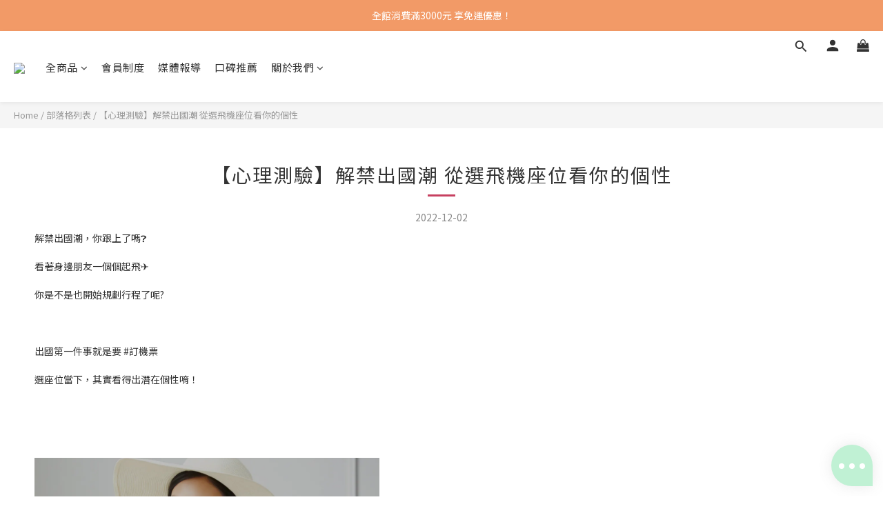

--- FILE ---
content_type: application/javascript
request_url: https://cdn.shoplineapp.com/packs/js/shared~f77e5e04-b694f51c14b75a46fdfa.chunk.js
body_size: 10484
content:
(window.webpackJsonp=window.webpackJsonp||[]).push([["shared~f77e5e04"],{"/GqU":function(t,r,n){"use strict";var e=n("RK3t"),o=n("HYAF");t.exports=function(t){return e(o(t))}},"/b8u":function(t,r,n){"use strict";var e=n("BPiQ");t.exports=e&&!Symbol.sham&&"symbol"==typeof Symbol.iterator},"07d7":function(t,r,n){"use strict";var e=n("AO7/"),o=n("yy0I"),i=n("sEFX");e||o(Object.prototype,"toString",i,{unsafe:!0})},"0BK2":function(t,r,n){"use strict";t.exports={}},"0Dky":function(t,r,n){"use strict";t.exports=function(t){try{return!!t()}catch(r){return!0}}},"0GbY":function(t,r,n){"use strict";var e=n("z+kr"),o=n("Fib7");t.exports=function(t,r){return arguments.length<2?(n=e[t],o(n)?n:void 0):e[t]&&e[t][r];var n}},"0eef":function(t,r,n){"use strict";var e={}.propertyIsEnumerable,o=Object.getOwnPropertyDescriptor,i=o&&!e.call({1:2},1);r.f=i?function(t){var r=o(this,t);return!!r&&r.enumerable}:e},"0rvr":function(t,r,n){"use strict";var e=n("coJu"),o=n("hh1v"),i=n("HYAF"),u=n("O741");t.exports=Object.setPrototypeOf||("__proto__"in{}?function(){var t,r=!1,n={};try{(t=e(Object.prototype,"__proto__","set"))(n,[]),r=n instanceof Array}catch(c){}return function(n,e){return i(n),u(e),o(n)?(r?t(n,e):n.__proto__=e,n):n}}():void 0)},"1E5z":function(t,r,n){"use strict";var e=n("m/L8").f,o=n("Gi26"),i=n("tiKp")("toStringTag");t.exports=function(t,r,n){t&&!n&&(t=t.prototype),t&&!o(t,i)&&e(t,i,{configurable:!0,value:r})}},"1tal":function(t,r,n){"use strict";var e=TypeError;t.exports=function(t,r){if(t<r)throw new e("Not enough arguments");return t}},"2bX/":function(t,r,n){"use strict";var e=n("0GbY"),o=n("Fib7"),i=n("OpvP"),u=n("/b8u"),c=Object;t.exports=u?function(t){return"symbol"==typeof t}:function(t){var r=e("Symbol");return o(r)&&i(r.prototype,c(t))}},"2fXf":function(t,r,n){"use strict";var e=n("I+eb"),o=n("z+kr"),i=n("xluM"),u=n("4zBA"),c=n("xDBR"),s=n("g6v/"),f=n("BPiQ"),a=n("0Dky"),p=n("Gi26"),v=n("OpvP"),l=n("glrk"),y=n("/GqU"),b=n("oEtG"),g=n("V37c"),h=n("XGwC"),d=n("fHMY"),m=n("33Wh"),x=n("JBy8"),w=n("BX/b"),S=n("dBg+"),O=n("Bs8V"),I=n("m/L8"),E=n("N+g0"),j=n("0eef"),k=n("yy0I"),F=n("7dAM"),B=n("VpIT"),A=n("93I0"),P=n("0BK2"),z=n("kOOl"),N=n("tiKp"),T=n("5Tg+"),G=n("4GWN"),D=n("V7lt"),W=n("1E5z"),R=n("afO8"),V=n("tycR").forEach,C=A("hidden"),K="Symbol",M="prototype",Y=R.set,L=R.getterFor(K),Q=Object[M],_=o.Symbol,J=_&&_[M],X=o.RangeError,q=o.TypeError,U=o.QObject,H=O.f,$=I.f,Z=w.f,tt=j.f,rt=u([].push),nt=B("symbols"),et=B("op-symbols"),ot=B("wks"),it=!U||!U[M]||!U[M].findChild,ut=function(t,r,n){var e=H(Q,r);e&&delete Q[r],$(t,r,n),e&&t!==Q&&$(Q,r,e)},ct=s&&a((function(){return 7!==d($({},"a",{get:function(){return $(this,"a",{value:7}).a}})).a}))?ut:$,st=function(t,r){var n=nt[t]=d(J);return Y(n,{type:K,tag:t,description:r}),s||(n.description=r),n},ft=function(t,r,n){t===Q&&ft(et,r,n),l(t);var e=b(r);return l(n),p(nt,e)?(n.enumerable?(p(t,C)&&t[C][e]&&(t[C][e]=!1),n=d(n,{enumerable:h(0,!1)})):(p(t,C)||$(t,C,h(1,d(null))),t[C][e]=!0),ct(t,e,n)):$(t,e,n)},at=function(t,r){l(t);var n=y(r),e=m(n).concat(yt(n));return V(e,(function(r){s&&!i(pt,n,r)||ft(t,r,n[r])})),t},pt=function(t){var r=b(t),n=i(tt,this,r);return!(this===Q&&p(nt,r)&&!p(et,r))&&(!(n||!p(this,r)||!p(nt,r)||p(this,C)&&this[C][r])||n)},vt=function(t,r){var n=y(t),e=b(r);if(n!==Q||!p(nt,e)||p(et,e)){var o=H(n,e);return!o||!p(nt,e)||p(n,C)&&n[C][e]||(o.enumerable=!0),o}},lt=function(t){var r=Z(y(t)),n=[];return V(r,(function(t){p(nt,t)||p(P,t)||rt(n,t)})),n},yt=function(t){var r=t===Q,n=Z(r?et:y(t)),e=[];return V(n,(function(t){!p(nt,t)||r&&!p(Q,t)||rt(e,nt[t])})),e};f||(_=function(){if(v(J,this))throw new q("Symbol is not a constructor");var t=arguments.length&&void 0!==arguments[0]?g(arguments[0]):void 0,r=z(t),n=function(t){var e=void 0===this?o:this;e===Q&&i(n,et,t),p(e,C)&&p(e[C],r)&&(e[C][r]=!1);var u=h(1,t);try{ct(e,r,u)}catch(c){if(!(c instanceof X))throw c;ut(e,r,u)}};return s&&it&&ct(Q,r,{configurable:!0,set:n}),st(r,t)},k(J=_[M],"toString",(function(){return L(this).tag})),k(_,"withoutSetter",(function(t){return st(z(t),t)})),j.f=pt,I.f=ft,E.f=at,O.f=vt,x.f=w.f=lt,S.f=yt,T.f=function(t){return st(N(t),t)},s&&(F(J,"description",{configurable:!0,get:function(){return L(this).description}}),c||k(Q,"propertyIsEnumerable",pt,{unsafe:!0}))),e({global:!0,constructor:!0,wrap:!0,forced:!f,sham:!f},{Symbol:_}),V(m(ot),(function(t){G(t)})),e({target:K,stat:!0,forced:!f},{useSetter:function(){it=!0},useSimple:function(){it=!1}}),e({target:"Object",stat:!0,forced:!f,sham:!s},{create:function(t,r){return void 0===r?d(t):at(d(t),r)},defineProperty:ft,defineProperties:at,getOwnPropertyDescriptor:vt}),e({target:"Object",stat:!0,forced:!f},{getOwnPropertyNames:lt}),D(),W(_,K),P[C]=!0},"33Wh":function(t,r,n){"use strict";var e=n("yoRg"),o=n("eDl+");t.exports=Object.keys||function(t){return e(t,o)}},"3Eq5":function(t,r,n){"use strict";var e=n("We1y"),o=n("cjT7");t.exports=function(t,r){var n=t[r];return o(n)?void 0:e(n)}},"4Brf":function(t,r,n){"use strict";var e=n("I+eb"),o=n("g6v/"),i=n("z+kr"),u=n("4zBA"),c=n("Gi26"),s=n("Fib7"),f=n("OpvP"),a=n("V37c"),p=n("7dAM"),v=n("6JNq"),l=i.Symbol,y=l&&l.prototype;if(o&&s(l)&&(!("description"in y)||void 0!==l().description)){var b={},g=function(){var t=arguments.length<1||void 0===arguments[0]?void 0:a(arguments[0]),r=f(y,this)?new l(t):void 0===t?l():l(t);return""===t&&(b[r]=!0),r};v(g,l),g.prototype=y,y.constructor=g;var h="Symbol(description detection)"===String(l("description detection")),d=u(y.valueOf),m=u(y.toString),x=/^Symbol\((.*)\)[^)]+$/,w=u("".replace),S=u("".slice);p(y,"description",{configurable:!0,get:function(){var t=d(this);if(c(b,t))return"";var r=m(t),n=h?S(r,7,-1):w(r,x,"$1");return""===n?void 0:n}}),e({global:!0,constructor:!0,forced:!0},{Symbol:g})}},"4GWN":function(t,r,n){"use strict";var e=n("Qo9l"),o=n("Gi26"),i=n("5Tg+"),u=n("m/L8").f;t.exports=function(t){var r=e.Symbol||(e.Symbol={});o(r,t)||u(r,t,{value:i.f(t)})}},"4mfi":function(t,r,n){"use strict";var e=n("4zBA"),o=n("6LWA"),i=n("Fib7"),u=n("xrYK"),c=n("V37c"),s=e([].push);t.exports=function(t){if(i(t))return t;if(o(t)){for(var r=t.length,n=[],e=0;e<r;e++){var f=t[e];"string"==typeof f?s(n,f):"number"!=typeof f&&"Number"!==u(f)&&"String"!==u(f)||s(n,c(f))}var a=n.length,p=!0;return function(t,r){if(p)return p=!1,r;if(o(this))return r;for(var e=0;e<a;e++)if(n[e]===t)return r}}}},"4zBA":function(t,r,n){"use strict";var e=n("QNWe"),o=Function.prototype,i=o.call,u=e&&o.bind.bind(i,i);t.exports=e?u:function(t){return function(){return i.apply(t,arguments)}}},"5Tg+":function(t,r,n){"use strict";var e=n("tiKp");r.f=e},"6JNq":function(t,r,n){"use strict";var e=n("Gi26"),o=n("Vu81"),i=n("Bs8V"),u=n("m/L8");t.exports=function(t,r,n){for(var c=o(r),s=u.f,f=i.f,a=0;a<c.length;a++){var p=c[a];e(t,p)||n&&e(n,p)||s(t,p,f(r,p))}}},"6LWA":function(t,r,n){"use strict";var e=n("xrYK");t.exports=Array.isArray||function(t){return"Array"===e(t)}},"6cQw":function(t,r,n){"use strict";var e=n("I+eb"),o=n("0GbY"),i=n("K6Rb"),u=n("xluM"),c=n("4zBA"),s=n("0Dky"),f=n("Fib7"),a=n("2bX/"),p=n("82ph"),v=n("4mfi"),l=n("BPiQ"),y=String,b=o("JSON","stringify"),g=c(/./.exec),h=c("".charAt),d=c("".charCodeAt),m=c("".replace),x=c(1..toString),w=/[\uD800-\uDFFF]/g,S=/^[\uD800-\uDBFF]$/,O=/^[\uDC00-\uDFFF]$/,I=!l||s((function(){var t=o("Symbol")("stringify detection");return"[null]"!==b([t])||"{}"!==b({a:t})||"{}"!==b(Object(t))})),E=s((function(){return'"\\udf06\\ud834"'!==b("\udf06\ud834")||'"\\udead"'!==b("\udead")})),j=function(t,r){var n=p(arguments),e=v(r);if(f(e)||void 0!==t&&!a(t))return n[1]=function(t,r){if(f(e)&&(r=u(e,this,y(t),r)),!a(r))return r},i(b,null,n)},k=function(t,r,n){var e=h(n,r-1),o=h(n,r+1);return g(S,t)&&!g(O,o)||g(O,t)&&!g(S,e)?"\\u"+x(d(t,0),16):t};b&&e({target:"JSON",stat:!0,arity:3,forced:I||E},{stringify:function(t,r,n){var e=p(arguments),o=i(I?j:b,null,e);return E&&"string"==typeof o?m(o,w,k):o}})},"7+zs":function(t,r,n){"use strict";var e=n("Gi26"),o=n("yy0I"),i=n("UesL"),u=n("tiKp")("toPrimitive"),c=Date.prototype;e(c,u)||o(c,u,i)},"7dAM":function(t,r,n){"use strict";var e=n("E9LY"),o=n("m/L8");t.exports=function(t,r,n){return n.get&&e(n.get,r,{getter:!0}),n.set&&e(n.set,r,{setter:!0}),o.f(t,r,n)}},"82ph":function(t,r,n){"use strict";var e=n("4zBA");t.exports=e([].slice)},"93I0":function(t,r,n){"use strict";var e=n("VpIT"),o=n("kOOl"),i=e("keys");t.exports=function(t){return i[t]||(i[t]=o(t))}},"9d/t":function(t,r,n){"use strict";var e=n("AO7/"),o=n("Fib7"),i=n("xrYK"),u=n("tiKp")("toStringTag"),c=Object,s="Arguments"===i(function(){return arguments}());t.exports=e?i:function(t){var r,n,e;return void 0===t?"Undefined":null===t?"Null":"string"==typeof(n=function(t,r){try{return t[r]}catch(n){}}(r=c(t),u))?n:s?i(r):"Object"===(e=i(r))&&o(r.callee)?"Arguments":e}},A2ZE:function(t,r,n){"use strict";var e=n("RiVN"),o=n("We1y"),i=n("QNWe"),u=e(e.bind);t.exports=function(t,r){return o(t),void 0===r?t:i?u(t,r):function(){return t.apply(r,arguments)}}},"AO7/":function(t,r,n){"use strict";var e={};e[n("tiKp")("toStringTag")]="z",t.exports="[object z]"===String(e)},"B/qT":function(t,r,n){"use strict";var e=n("UMSQ");t.exports=function(t){return e(t.length)}},BPiQ:function(t,r,n){"use strict";var e=n("EhIz"),o=n("0Dky"),i=n("z+kr").String;t.exports=!!Object.getOwnPropertySymbols&&!o((function(){var t=Symbol("symbol detection");return!i(t)||!(Object(t)instanceof Symbol)||!Symbol.sham&&e&&e<41}))},"BX/b":function(t,r,n){"use strict";var e=n("xrYK"),o=n("/GqU"),i=n("JBy8").f,u=n("82ph"),c="object"==typeof window&&window&&Object.getOwnPropertyNames?Object.getOwnPropertyNames(window):[];t.exports.f=function(t){return c&&"Window"===e(t)?function(t){try{return i(t)}catch(r){return u(c)}}(t):i(o(t))}},Bs8V:function(t,r,n){"use strict";var e=n("g6v/"),o=n("xluM"),i=n("0eef"),u=n("XGwC"),c=n("/GqU"),s=n("oEtG"),f=n("Gi26"),a=n("DPsx"),p=Object.getOwnPropertyDescriptor;r.f=e?p:function(t,r){if(t=c(t),r=s(r),a)try{return p(t,r)}catch(n){}if(f(t,r))return u(!o(i.f,t,r),t[r])}},C0Ia:function(t,r,n){"use strict";var e=n("6LWA"),o=n("aO6C"),i=n("hh1v"),u=n("tiKp")("species"),c=Array;t.exports=function(t){var r;return e(t)&&(r=t.constructor,(o(r)&&(r===c||e(r.prototype))||i(r)&&null===(r=r[u]))&&(r=void 0)),void 0===r?c:r}},C0Od:function(t,r,n){"use strict";var e=n("BPiQ");t.exports=e&&!!Symbol.for&&!!Symbol.keyFor},DPsx:function(t,r,n){"use strict";var e=n("g6v/"),o=n("0Dky"),i=n("zBJ4");t.exports=!e&&!o((function(){return 7!==Object.defineProperty(i("div"),"a",{get:function(){return 7}}).a}))},DVFp:function(t,r,n){"use strict";var e=String;t.exports=function(t){try{return e(t)}catch(r){return"Object"}}},E9LY:function(t,r,n){"use strict";var e=n("4zBA"),o=n("0Dky"),i=n("Fib7"),u=n("Gi26"),c=n("g6v/"),s=n("Xnc8").CONFIGURABLE,f=n("iSVu"),a=n("afO8"),p=a.enforce,v=a.get,l=String,y=Object.defineProperty,b=e("".slice),g=e("".replace),h=e([].join),d=c&&!o((function(){return 8!==y((function(){}),"length",{value:8}).length})),m=String(String).split("String"),x=t.exports=function(t,r,n){"Symbol("===b(l(r),0,7)&&(r="["+g(l(r),/^Symbol\(([^)]*)\).*$/,"$1")+"]"),n&&n.getter&&(r="get "+r),n&&n.setter&&(r="set "+r),(!u(t,"name")||s&&t.name!==r)&&(c?y(t,"name",{value:r,configurable:!0}):t.name=r),d&&n&&u(n,"arity")&&t.length!==n.arity&&y(t,"length",{value:n.arity});try{n&&u(n,"constructor")&&n.constructor?c&&y(t,"prototype",{writable:!1}):t.prototype&&(t.prototype=void 0)}catch(o){}var e=p(t);return u(e,"source")||(e.source=h(m,"string"==typeof r?r:"")),t};Function.prototype.toString=x((function(){return i(this)&&v(this).source||f(this)}),"toString")},EhIz:function(t,r,n){"use strict";var e,o,i=n("z+kr"),u=n("tdvT"),c=i.process,s=i.Deno,f=c&&c.versions||s&&s.version,a=f&&f.v8;a&&(o=(e=a.split("."))[0]>0&&e[0]<4?1:+(e[0]+e[1])),!o&&u&&(!(e=u.match(/Edge\/(\d+)/))||e[1]>=74)&&(e=u.match(/Chrome\/(\d+)/))&&(o=+e[1]),t.exports=o},F4ds:function(t,r,n){"use strict";var e=n("hh1v");t.exports=function(t){return e(t)||null===t}},Fib7:function(t,r,n){"use strict";var e="object"==typeof document&&document.all;t.exports="undefined"==typeof e&&void 0!==e?function(t){return"function"==typeof t||t===e}:function(t){return"function"==typeof t}},"G+Rx":function(t,r,n){"use strict";var e=n("0GbY");t.exports=e("document","documentElement")},Gi26:function(t,r,n){"use strict";var e=n("4zBA"),o=n("ewvW"),i=e({}.hasOwnProperty);t.exports=Object.hasOwn||function(t,r){return i(o(t),r)}},HYAF:function(t,r,n){"use strict";var e=n("cjT7"),o=TypeError;t.exports=function(t){if(e(t))throw new o("Can't call method on "+t);return t}},Hd5f:function(t,r,n){"use strict";var e=n("0Dky"),o=n("tiKp"),i=n("EhIz"),u=o("species");t.exports=function(t){return i>=51||!e((function(){var r=[];return(r.constructor={})[u]=function(){return{foo:1}},1!==r[t](Boolean).foo}))}},"I+eb":function(t,r,n){"use strict";var e=n("z+kr"),o=n("Bs8V").f,i=n("kRJp"),u=n("yy0I"),c=n("Y3Q8"),s=n("6JNq"),f=n("lMq5");t.exports=function(t,r){var n,a,p,v,l,y=t.target,b=t.global,g=t.stat;if(n=b?e:g?e[y]||c(y,{}):e[y]&&e[y].prototype)for(a in r){if(v=r[a],p=t.dontCallGetSet?(l=o(n,a))&&l.value:n[a],!f(b?a:y+(g?".":"#")+a,t.forced)&&void 0!==p){if(typeof v==typeof p)continue;s(v,p)}(t.sham||p&&p.sham)&&i(v,"sham",!0),u(n,a,v,t)}}},I8vh:function(t,r,n){"use strict";var e=n("WSbT"),o=Math.max,i=Math.min;t.exports=function(t,r){var n=e(t);return n<0?o(n+r,0):i(n,r)}},JBy8:function(t,r,n){"use strict";var e=n("yoRg"),o=n("eDl+").concat("length","prototype");r.f=Object.getOwnPropertyNames||function(t){return e(t,o)}},K6Rb:function(t,r,n){"use strict";var e=n("QNWe"),o=Function.prototype,i=o.apply,u=o.call;t.exports="object"==typeof Reflect&&Reflect.apply||(e?u.bind(i):function(){return u.apply(i,arguments)})},"N+g0":function(t,r,n){"use strict";var e=n("g6v/"),o=n("rtlb"),i=n("m/L8"),u=n("glrk"),c=n("/GqU"),s=n("33Wh");r.f=e&&!o?Object.defineProperties:function(t,r){u(t);for(var n,e=c(r),o=s(r),f=o.length,a=0;f>a;)i.f(t,n=o[a++],e[n]);return t}},NRFe:function(t,r,n){"use strict";var e=TypeError;t.exports=function(t){if(t>9007199254740991)throw e("Maximum allowed index exceeded");return t}},O741:function(t,r,n){"use strict";var e=n("F4ds"),o=String,i=TypeError;t.exports=function(t){if(e(t))return t;throw new i("Can't set "+o(t)+" as a prototype")}},OpvP:function(t,r,n){"use strict";var e=n("4zBA");t.exports=e({}.isPrototypeOf)},QIpd:function(t,r,n){"use strict";var e=n("4zBA");t.exports=e(1..valueOf)},QNWe:function(t,r,n){"use strict";var e=n("0Dky");t.exports=!e((function(){var t=function(){}.bind();return"function"!=typeof t||t.hasOwnProperty("prototype")}))},Qo9l:function(t,r,n){"use strict";var e=n("z+kr");t.exports=e},RK3t:function(t,r,n){"use strict";var e=n("4zBA"),o=n("0Dky"),i=n("xrYK"),u=Object,c=e("".split);t.exports=o((function(){return!u("z").propertyIsEnumerable(0)}))?function(t){return"String"===i(t)?c(t,""):u(t)}:u},RNIs:function(t,r,n){"use strict";var e=n("tiKp"),o=n("fHMY"),i=n("m/L8").f,u=e("unscopables"),c=Array.prototype;void 0===c[u]&&i(c,u,{configurable:!0,value:o(null)}),t.exports=function(t){c[u][t]=!0}},RiVN:function(t,r,n){"use strict";var e=n("xrYK"),o=n("4zBA");t.exports=function(t){if("Function"===e(t))return o(t)}},SEBh:function(t,r,n){"use strict";var e=n("glrk"),o=n("UIe5"),i=n("cjT7"),u=n("tiKp")("species");t.exports=function(t,r){var n,c=e(t).constructor;return void 0===c||i(n=e(c)[u])?r:o(n)}},SFrS:function(t,r,n){"use strict";var e=n("xluM"),o=n("Fib7"),i=n("hh1v"),u=TypeError;t.exports=function(t,r){var n,c;if("string"===r&&o(n=t.toString)&&!i(c=e(n,t)))return c;if(o(n=t.valueOf)&&!i(c=e(n,t)))return c;if("string"!==r&&o(n=t.toString)&&!i(c=e(n,t)))return c;throw new u("Can't convert object to primitive value")}},TWQb:function(t,r,n){"use strict";var e=n("/GqU"),o=n("I8vh"),i=n("B/qT"),u=function(t){return function(r,n,u){var c=e(r),s=i(c);if(0===s)return!t&&-1;var f,a=o(u,s);if(t&&n!==n){for(;s>a;)if((f=c[a++])!==f)return!0}else for(;s>a;a++)if((t||a in c)&&c[a]===n)return t||a||0;return!t&&-1}};t.exports={includes:u(!0),indexOf:u(!1)}},UIe5:function(t,r,n){"use strict";var e=n("aO6C"),o=n("DVFp"),i=TypeError;t.exports=function(t){if(e(t))return t;throw new i(o(t)+" is not a constructor")}},UMSQ:function(t,r,n){"use strict";var e=n("WSbT"),o=Math.min;t.exports=function(t){var r=e(t);return r>0?o(r,9007199254740991):0}},UesL:function(t,r,n){"use strict";var e=n("glrk"),o=n("SFrS"),i=TypeError;t.exports=function(t){if(e(this),"string"===t||"default"===t)t="string";else if("number"!==t)throw new i("Incorrect hint");return o(this,t)}},V37c:function(t,r,n){"use strict";var e=n("9d/t"),o=String;t.exports=function(t){if("Symbol"===e(t))throw new TypeError("Cannot convert a Symbol value to a string");return o(t)}},V7lt:function(t,r,n){"use strict";var e=n("xluM"),o=n("0GbY"),i=n("tiKp"),u=n("yy0I");t.exports=function(){var t=o("Symbol"),r=t&&t.prototype,n=r&&r.valueOf,c=i("toPrimitive");r&&!r[c]&&u(r,c,(function(t){return e(n,this)}),{arity:1})}},VpIT:function(t,r,n){"use strict";var e=n("xs3f");t.exports=function(t,r){return e[t]||(e[t]=r||{})}},Vu81:function(t,r,n){"use strict";var e=n("0GbY"),o=n("4zBA"),i=n("JBy8"),u=n("dBg+"),c=n("glrk"),s=o([].concat);t.exports=e("Reflect","ownKeys")||function(t){var r=i.f(c(t)),n=u.f;return n?s(r,n(t)):r}},WJkJ:function(t,r,n){"use strict";t.exports="\t\n\v\f\r \xa0\u1680\u2000\u2001\u2002\u2003\u2004\u2005\u2006\u2007\u2008\u2009\u200a\u202f\u205f\u3000\u2028\u2029\ufeff"},WKiH:function(t,r,n){"use strict";var e=n("4zBA"),o=n("HYAF"),i=n("V37c"),u=n("WJkJ"),c=e("".replace),s=RegExp("^["+u+"]+"),f=RegExp("(^|[^"+u+"])["+u+"]+$"),a=function(t){return function(r){var n=i(o(r));return 1&t&&(n=c(n,s,"")),2&t&&(n=c(n,f,"$1")),n}};t.exports={start:a(1),end:a(2),trim:a(3)}},WSbT:function(t,r,n){"use strict";var e=n("tC4l");t.exports=function(t){var r=+t;return r!==r||0===r?0:e(r)}},We1y:function(t,r,n){"use strict";var e=n("Fib7"),o=n("DVFp"),i=TypeError;t.exports=function(t){if(e(t))return t;throw new i(o(t)+" is not a function")}},WkfP:function(t,r,n){"use strict";var e=n("I+eb"),o=n("BPiQ"),i=n("0Dky"),u=n("dBg+"),c=n("ewvW");e({target:"Object",stat:!0,forced:!o||i((function(){u.f(1)}))},{getOwnPropertySymbols:function(t){var r=u.f;return r?r(c(t)):[]}})},XGwC:function(t,r,n){"use strict";t.exports=function(t,r){return{enumerable:!(1&t),configurable:!(2&t),writable:!(4&t),value:r}}},Xnc8:function(t,r,n){"use strict";var e=n("g6v/"),o=n("Gi26"),i=Function.prototype,u=e&&Object.getOwnPropertyDescriptor,c=o(i,"name"),s=c&&"something"===function(){}.name,f=c&&(!e||e&&u(i,"name").configurable);t.exports={EXISTS:c,PROPER:s,CONFIGURABLE:f}},Y3Q8:function(t,r,n){"use strict";var e=n("z+kr"),o=Object.defineProperty;t.exports=function(t,r){try{o(e,t,{value:r,configurable:!0,writable:!0})}catch(n){e[t]=r}return r}},ZfDv:function(t,r,n){"use strict";var e=n("C0Ia");t.exports=function(t,r){return new(e(t))(0===r?0:r)}},aO6C:function(t,r,n){"use strict";var e=n("4zBA"),o=n("0Dky"),i=n("Fib7"),u=n("9d/t"),c=n("0GbY"),s=n("iSVu"),f=function(){},a=c("Reflect","construct"),p=/^\s*(?:class|function)\b/,v=e(p.exec),l=!p.test(f),y=function(t){if(!i(t))return!1;try{return a(f,[],t),!0}catch(r){return!1}},b=function(t){if(!i(t))return!1;switch(u(t)){case"AsyncFunction":case"GeneratorFunction":case"AsyncGeneratorFunction":return!1}try{return l||!!v(p,s(t))}catch(r){return!0}};b.sham=!0,t.exports=!a||o((function(){var t;return y(y.call)||!y(Object)||!y((function(){t=!0}))||t}))?b:y},afO8:function(t,r,n){"use strict";var e,o,i,u=n("zc4i"),c=n("z+kr"),s=n("hh1v"),f=n("kRJp"),a=n("Gi26"),p=n("xs3f"),v=n("93I0"),l=n("0BK2"),y="Object already initialized",b=c.TypeError,g=c.WeakMap;if(u||p.state){var h=p.state||(p.state=new g);h.get=h.get,h.has=h.has,h.set=h.set,e=function(t,r){if(h.has(t))throw new b(y);return r.facade=t,h.set(t,r),r},o=function(t){return h.get(t)||{}},i=function(t){return h.has(t)}}else{var d=v("state");l[d]=!0,e=function(t,r){if(a(t,d))throw new b(y);return r.facade=t,f(t,d,r),r},o=function(t){return a(t,d)?t[d]:{}},i=function(t){return a(t,d)}}t.exports={set:e,get:o,has:i,enforce:function(t){return i(t)?o(t):e(t,{})},getterFor:function(t){return function(r){var n;if(!s(r)||(n=o(r)).type!==t)throw new b("Incompatible receiver, "+t+" required");return n}}}},cVYH:function(t,r,n){"use strict";var e=n("Fib7"),o=n("hh1v"),i=n("0rvr");t.exports=function(t,r,n){var u,c;return i&&e(u=r.constructor)&&u!==n&&o(c=u.prototype)&&c!==n.prototype&&i(t,c),t}},cjT7:function(t,r,n){"use strict";t.exports=function(t){return null===t||void 0===t}},coJu:function(t,r,n){"use strict";var e=n("4zBA"),o=n("We1y");t.exports=function(t,r,n){try{return e(o(Object.getOwnPropertyDescriptor(t,r)[n]))}catch(i){}}},"dBg+":function(t,r,n){"use strict";r.f=Object.getOwnPropertySymbols},"eDl+":function(t,r,n){"use strict";t.exports=["constructor","hasOwnProperty","isPrototypeOf","propertyIsEnumerable","toLocaleString","toString","valueOf"]},ewvW:function(t,r,n){"use strict";var e=n("HYAF"),o=Object;t.exports=function(t){return o(e(t))}},fHMY:function(t,r,n){"use strict";var e,o=n("glrk"),i=n("N+g0"),u=n("eDl+"),c=n("0BK2"),s=n("G+Rx"),f=n("zBJ4"),a=n("93I0"),p="prototype",v="script",l=a("IE_PROTO"),y=function(){},b=function(t){return"<"+v+">"+t+"</"+v+">"},g=function(t){t.write(b("")),t.close();var r=t.parentWindow.Object;return t=null,r},h=function(){try{e=new ActiveXObject("htmlfile")}catch(i){}var t,r,n;h="undefined"!=typeof document?document.domain&&e?g(e):(r=f("iframe"),n="java"+v+":",r.style.display="none",s.appendChild(r),r.src=String(n),(t=r.contentWindow.document).open(),t.write(b("document.F=Object")),t.close(),t.F):g(e);for(var o=u.length;o--;)delete h[p][u[o]];return h()};c[l]=!0,t.exports=Object.create||function(t,r){var n;return null!==t?(y[p]=o(t),n=new y,y[p]=null,n[l]=t):n=h(),void 0===r?n:i.f(n,r)}},"g6v/":function(t,r,n){"use strict";var e=n("0Dky");t.exports=!e((function(){return 7!==Object.defineProperty({},1,{get:function(){return 7}})[1]}))},gXIK:function(t,r,n){"use strict";var e=n("4GWN"),o=n("V7lt");e("toPrimitive"),o()},glrk:function(t,r,n){"use strict";var e=n("hh1v"),o=String,i=TypeError;t.exports=function(t){if(e(t))return t;throw new i(o(t)+" is not an object")}},hBjN:function(t,r,n){"use strict";var e=n("g6v/"),o=n("m/L8"),i=n("XGwC");t.exports=function(t,r,n){e?o.f(t,r,i(0,n)):t[r]=n}},hh1v:function(t,r,n){"use strict";var e=n("Fib7");t.exports=function(t){return"object"==typeof t?null!==t:e(t)}},iSVu:function(t,r,n){"use strict";var e=n("4zBA"),o=n("Fib7"),i=n("xs3f"),u=e(Function.toString);o(i.inspectSource)||(i.inspectSource=function(t){return u(t)}),t.exports=i.inspectSource},kOOl:function(t,r,n){"use strict";var e=n("4zBA"),o=0,i=Math.random(),u=e(1..toString);t.exports=function(t){return"Symbol("+(void 0===t?"":t)+")_"+u(++o+i,36)}},kRJp:function(t,r,n){"use strict";var e=n("g6v/"),o=n("m/L8"),i=n("XGwC");t.exports=e?function(t,r,n){return o.f(t,r,i(1,n))}:function(t,r,n){return t[r]=n,t}},lMq5:function(t,r,n){"use strict";var e=n("0Dky"),o=n("Fib7"),i=/#|\.prototype\./,u=function(t,r){var n=s[c(t)];return n===a||n!==f&&(o(r)?e(r):!!r)},c=u.normalize=function(t){return String(t).replace(i,".").toLowerCase()},s=u.data={},f=u.NATIVE="N",a=u.POLYFILL="P";t.exports=u},"m/L8":function(t,r,n){"use strict";var e=n("g6v/"),o=n("DPsx"),i=n("rtlb"),u=n("glrk"),c=n("oEtG"),s=TypeError,f=Object.defineProperty,a=Object.getOwnPropertyDescriptor,p="enumerable",v="configurable",l="writable";r.f=e?i?function(t,r,n){if(u(t),r=c(r),u(n),"function"===typeof t&&"prototype"===r&&"value"in n&&l in n&&!n[l]){var e=a(t,r);e&&e[l]&&(t[r]=n.value,n={configurable:v in n?n[v]:e[v],enumerable:p in n?n[p]:e[p],writable:!1})}return f(t,r,n)}:f:function(t,r,n){if(u(t),r=c(r),u(n),o)try{return f(t,r,n)}catch(e){}if("get"in n||"set"in n)throw new s("Accessors not supported");return"value"in n&&(t[r]=n.value),t}},ma9I:function(t,r,n){"use strict";var e=n("I+eb"),o=n("0Dky"),i=n("6LWA"),u=n("hh1v"),c=n("ewvW"),s=n("B/qT"),f=n("NRFe"),a=n("hBjN"),p=n("ZfDv"),v=n("Hd5f"),l=n("tiKp"),y=n("EhIz"),b=l("isConcatSpreadable"),g=y>=51||!o((function(){var t=[];return t[b]=!1,t.concat()[0]!==t})),h=function(t){if(!u(t))return!1;var r=t[b];return void 0!==r?!!r:i(t)};e({target:"Array",proto:!0,arity:1,forced:!g||!v("concat")},{concat:function(t){var r,n,e,o,i,u=c(this),v=p(u,0),l=0;for(r=-1,e=arguments.length;r<e;r++)if(h(i=-1===r?u:arguments[r]))for(o=s(i),f(l+o),n=0;n<o;n++,l++)n in i&&a(v,l,i[n]);else f(l+1),a(v,l++,i);return v.length=l,v}})},oEtG:function(t,r,n){"use strict";var e=n("wE6v"),o=n("2bX/");t.exports=function(t){var r=e(t,"string");return o(r)?r:r+""}},pNMO:function(t,r,n){"use strict";n("2fXf"),n("tPgW"),n("xRNQ"),n("6cQw"),n("WkfP")},pkCn:function(t,r,n){"use strict";var e=n("0Dky");t.exports=function(t,r){var n=[][t];return!!n&&e((function(){n.call(null,r||function(){return 1},1)}))}},qePV:function(t,r,n){"use strict";var e=n("I+eb"),o=n("xDBR"),i=n("g6v/"),u=n("z+kr"),c=n("Qo9l"),s=n("4zBA"),f=n("lMq5"),a=n("Gi26"),p=n("cVYH"),v=n("OpvP"),l=n("2bX/"),y=n("wE6v"),b=n("0Dky"),g=n("JBy8").f,h=n("Bs8V").f,d=n("m/L8").f,m=n("QIpd"),x=n("WKiH").trim,w="Number",S=u[w],O=c[w],I=S.prototype,E=u.TypeError,j=s("".slice),k=s("".charCodeAt),F=function(t){var r,n,e,o,i,u,c,s,f=y(t,"number");if(l(f))throw new E("Cannot convert a Symbol value to a number");if("string"==typeof f&&f.length>2)if(f=x(f),43===(r=k(f,0))||45===r){if(88===(n=k(f,2))||120===n)return NaN}else if(48===r){switch(k(f,1)){case 66:case 98:e=2,o=49;break;case 79:case 111:e=8,o=55;break;default:return+f}for(u=(i=j(f,2)).length,c=0;c<u;c++)if((s=k(i,c))<48||s>o)return NaN;return parseInt(i,e)}return+f},B=f(w,!S(" 0o1")||!S("0b1")||S("+0x1")),A=function(t){var r,n=arguments.length<1?0:S(function(t){var r=y(t,"number");return"bigint"==typeof r?r:F(r)}(t));return v(I,r=this)&&b((function(){m(r)}))?p(Object(n),this,A):n};A.prototype=I,B&&!o&&(I.constructor=A),e({global:!0,constructor:!0,wrap:!0,forced:B},{Number:A});var P=function(t,r){for(var n,e=i?g(r):"MAX_VALUE,MIN_VALUE,NaN,NEGATIVE_INFINITY,POSITIVE_INFINITY,EPSILON,MAX_SAFE_INTEGER,MIN_SAFE_INTEGER,isFinite,isInteger,isNaN,isSafeInteger,parseFloat,parseInt,fromString,range".split(","),o=0;e.length>o;o++)a(r,n=e[o])&&!a(t,n)&&d(t,n,h(r,n))};o&&O&&P(c[w],O),(B||o)&&P(c[w],S)},rW0t:function(t,r,n){"use strict";var e=n("glrk");t.exports=function(){var t=e(this),r="";return t.hasIndices&&(r+="d"),t.global&&(r+="g"),t.ignoreCase&&(r+="i"),t.multiline&&(r+="m"),t.dotAll&&(r+="s"),t.unicode&&(r+="u"),t.unicodeSets&&(r+="v"),t.sticky&&(r+="y"),r}},rtlb:function(t,r,n){"use strict";var e=n("g6v/"),o=n("0Dky");t.exports=e&&o((function(){return 42!==Object.defineProperty((function(){}),"prototype",{value:42,writable:!1}).prototype}))},sEFX:function(t,r,n){"use strict";var e=n("AO7/"),o=n("9d/t");t.exports=e?{}.toString:function(){return"[object "+o(this)+"]"}},tC4l:function(t,r,n){"use strict";var e=Math.ceil,o=Math.floor;t.exports=Math.trunc||function(t){var r=+t;return(r>0?o:e)(r)}},tPgW:function(t,r,n){"use strict";var e=n("I+eb"),o=n("0GbY"),i=n("Gi26"),u=n("V37c"),c=n("VpIT"),s=n("C0Od"),f=c("string-to-symbol-registry"),a=c("symbol-to-string-registry");e({target:"Symbol",stat:!0,forced:!s},{for:function(t){var r=u(t);if(i(f,r))return f[r];var n=o("Symbol")(r);return f[r]=n,a[n]=r,n}})},tdvT:function(t,r,n){"use strict";var e=n("z+kr").navigator,o=e&&e.userAgent;t.exports=o?String(o):""},tiKp:function(t,r,n){"use strict";var e=n("z+kr"),o=n("VpIT"),i=n("Gi26"),u=n("kOOl"),c=n("BPiQ"),s=n("/b8u"),f=e.Symbol,a=o("wks"),p=s?f.for||f:f&&f.withoutSetter||u;t.exports=function(t){return i(a,t)||(a[t]=c&&i(f,t)?f[t]:p("Symbol."+t)),a[t]}},tycR:function(t,r,n){"use strict";var e=n("A2ZE"),o=n("4zBA"),i=n("RK3t"),u=n("ewvW"),c=n("B/qT"),s=n("ZfDv"),f=o([].push),a=function(t){var r=1===t,n=2===t,o=3===t,a=4===t,p=6===t,v=7===t,l=5===t||p;return function(y,b,g,h){for(var d,m,x=u(y),w=i(x),S=c(w),O=e(b,g),I=0,E=h||s,j=r?E(y,S):n||v?E(y,0):void 0;S>I;I++)if((l||I in w)&&(m=O(d=w[I],I,x),t))if(r)j[I]=m;else if(m)switch(t){case 3:return!0;case 5:return d;case 6:return I;case 2:f(j,d)}else switch(t){case 4:return!1;case 7:f(j,d)}return p?-1:o||a?a:j}};t.exports={forEach:a(0),map:a(1),filter:a(2),some:a(3),every:a(4),find:a(5),findIndex:a(6),filterReject:a(7)}},wE6v:function(t,r,n){"use strict";var e=n("xluM"),o=n("hh1v"),i=n("2bX/"),u=n("3Eq5"),c=n("SFrS"),s=n("tiKp"),f=TypeError,a=s("toPrimitive");t.exports=function(t,r){if(!o(t)||i(t))return t;var n,s=u(t,a);if(s){if(void 0===r&&(r="default"),n=e(s,t,r),!o(n)||i(n))return n;throw new f("Can't convert object to primitive value")}return void 0===r&&(r="number"),c(t,r)}},xDBR:function(t,r,n){"use strict";t.exports=!1},xRNQ:function(t,r,n){"use strict";var e=n("I+eb"),o=n("Gi26"),i=n("2bX/"),u=n("DVFp"),c=n("VpIT"),s=n("C0Od"),f=c("symbol-to-string-registry");e({target:"Symbol",stat:!0,forced:!s},{keyFor:function(t){if(!i(t))throw new TypeError(u(t)+" is not a symbol");if(o(f,t))return f[t]}})},xluM:function(t,r,n){"use strict";var e=n("QNWe"),o=Function.prototype.call;t.exports=e?o.bind(o):function(){return o.apply(o,arguments)}},xrYK:function(t,r,n){"use strict";var e=n("4zBA"),o=e({}.toString),i=e("".slice);t.exports=function(t){return i(o(t),8,-1)}},xs3f:function(t,r,n){"use strict";var e=n("xDBR"),o=n("z+kr"),i=n("Y3Q8"),u="__core-js_shared__",c=t.exports=o[u]||i(u,{});(c.versions||(c.versions=[])).push({version:"3.40.0",mode:e?"pure":"global",copyright:"\xa9 2014-2025 Denis Pushkarev (zloirock.ru)",license:"https://github.com/zloirock/core-js/blob/v3.40.0/LICENSE",source:"https://github.com/zloirock/core-js"})},yLpj:function(t,r){function n(t){return n="function"==typeof Symbol&&"symbol"==typeof Symbol.iterator?function(t){return typeof t}:function(t){return t&&"function"==typeof Symbol&&t.constructor===Symbol&&t!==Symbol.prototype?"symbol":typeof t},n(t)}var e;e=function(){return this}();try{e=e||new Function("return this")()}catch(o){"object"===("undefined"===typeof window?"undefined":n(window))&&(e=window)}t.exports=e},yoRg:function(t,r,n){"use strict";var e=n("4zBA"),o=n("Gi26"),i=n("/GqU"),u=n("TWQb").indexOf,c=n("0BK2"),s=e([].push);t.exports=function(t,r){var n,e=i(t),f=0,a=[];for(n in e)!o(c,n)&&o(e,n)&&s(a,n);for(;r.length>f;)o(e,n=r[f++])&&(~u(a,n)||s(a,n));return a}},yy0I:function(t,r,n){"use strict";var e=n("Fib7"),o=n("m/L8"),i=n("E9LY"),u=n("Y3Q8");t.exports=function(t,r,n,c){c||(c={});var s=c.enumerable,f=void 0!==c.name?c.name:r;if(e(n)&&i(n,f,c),c.global)s?t[r]=n:u(r,n);else{try{c.unsafe?t[r]&&(s=!0):delete t[r]}catch(a){}s?t[r]=n:o.f(t,r,{value:n,enumerable:!1,configurable:!c.nonConfigurable,writable:!c.nonWritable})}return t}},"z+kr":function(t,r,n){"use strict";(function(r){var n=function(t){return t&&t.Math===Math&&t};t.exports=n("object"==typeof globalThis&&globalThis)||n("object"==typeof window&&window)||n("object"==typeof self&&self)||n("object"==typeof r&&r)||n("object"==typeof this&&this)||function(){return this}()||Function("return this")()}).call(this,n("yLpj"))},zBJ4:function(t,r,n){"use strict";var e=n("z+kr"),o=n("hh1v"),i=e.document,u=o(i)&&o(i.createElement);t.exports=function(t){return u?i.createElement(t):{}}},zc4i:function(t,r,n){"use strict";var e=n("z+kr"),o=n("Fib7"),i=e.WeakMap;t.exports=o(i)&&/native code/.test(String(i))}}]);
//# sourceMappingURL=shared~f77e5e04-b694f51c14b75a46fdfa.chunk.js.map